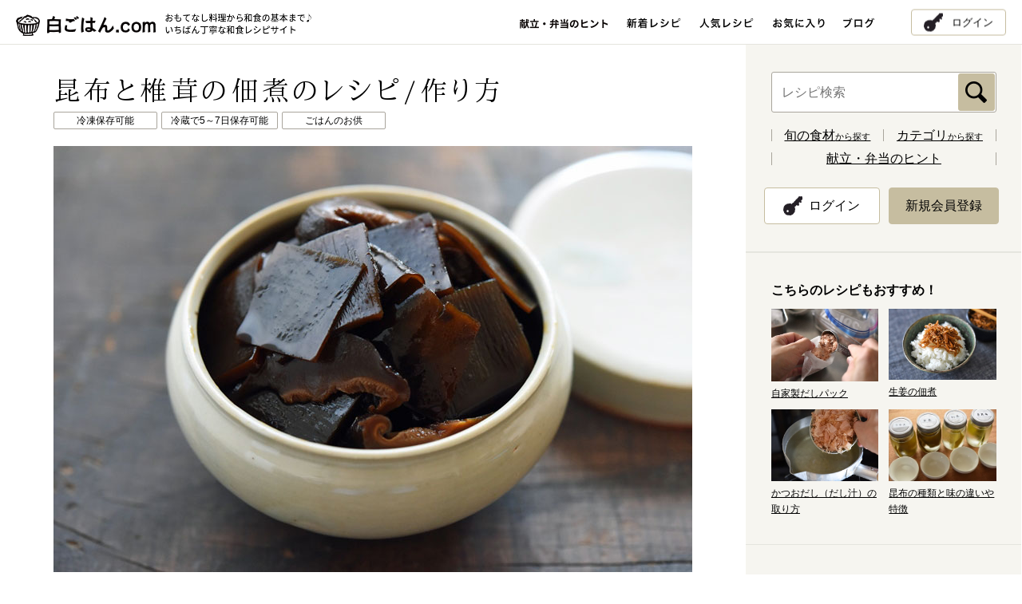

--- FILE ---
content_type: text/html; charset=UTF-8
request_url: https://www.sirogohan.com/recipe/kobusiitake/
body_size: 61554
content:
<!DOCTYPE html>
<!--[if IE 8 ]>    <html lang="ja" class="ie8"> <![endif]-->
<!--[if IE 9 ]>    <html lang="ja" class="ie9"> <![endif]-->
<!--[if (gte IE 10)|!(IE)]><!-->
<html lang="ja">
<!--<![endif]-->

<head>
  <meta charset="UTF-8">
  <!-- Global site tag (gtag.js) - Google Analytics -->
  <script async src="https://www.googletagmanager.com/gtag/js?id=G-0KL2H4BNEX"></script>
  <script>
    window.dataLayer = window.dataLayer || [];

    function gtag() {
      dataLayer.push(arguments);
    }
    gtag('js', new Date());

    gtag('config', 'G-0KL2H4BNEX');
  </script>
  <meta name="viewport" content="width=1024">
  <meta name="description" content="白ごはん.comの『昆布と椎茸の佃煮の作り方』を紹介するレシピページです。だしがら昆布を冷凍保存しておくと、時間のあるとき、作りたいときにまとめて作れます。干し椎茸を合わせて、少し柔らかめに仕上げるレシピの佃煮です。作った佃煮はもちろん冷凍保存可能。ぜひだしがら昆布を佃煮に活用してみてください！">
  <meta name="keywords" content="昆布の佃煮,昆布,だしがら,作り方,レシピ,佃煮,椎茸">

  <!--Facebook -->
      <meta property="og:type" content="article">
  <meta property="og:title" content="昆布と椎茸の佃煮のレシピ/作り方：白ごはん.com">
  <meta property="og:url"
    content="http://www.sirogohan.com/recipe/kobusiitake/">
  <meta property="og:image" content="https://www.sirogohan.com/_files/recipe/images/kobusiitake/kobusiitakeyoko.JPG">
  <meta property="og:description" content="白ごはん.comの『昆布と椎茸の佃煮の作り方』を紹介するレシピページです。だしがら昆布を冷凍保存しておくと、時間のあるとき、作りたいときにまとめて作れます。干し椎茸を合わせて、少し柔らかめに仕上げるレシピの佃煮です。作った佃煮はもちろん冷凍保存可能。ぜひだしがら昆布を佃煮に活用してみてください！">
  <meta property="og:site_name" content="白ごはん.com：おもてなしから基本まで いちばん丁寧な和食レシピサイト">
  <!--end -->

  <title>昆布と椎茸の佃煮のレシピ/作り方：白ごはん.com</title>
      <link rel="alternate" media="only screen and (max-width: 640px)" href="https://www.sirogohan.com/sp/recipe/kobusiitake/">
    <link href="/common/js/lib/jquery.bxslider/jquery.bxslider.css" rel="stylesheet" media="all">
  <link href="/common/css/lib/remodal/remodal.css" rel="stylesheet" media="all">
  <link href="/common/css/lib/remodal/remodal-default-theme.css" rel="stylesheet" media="all">


  <link rel="stylesheet"
    href="/common/css/common.css?date=20250605100721"
    media="all">
  <link href="/common/css/recipe.css" rel="stylesheet" media="all"><link href="/common/css/pickup.css" rel="stylesheet" media="all">
<link rel="amphtml" href="https://www.sirogohan.com/sp/recipe/kobusiitake/amp/">
  <link rel="apple-touch-icon" href="/sp/common/img/apple-touch-icon.png">
  <link href="//fonts.googleapis.com/earlyaccess/notosansjapanese.css" rel="stylesheet" type="text/css">
  <link rel="shortcut icon" href="/common/img/favicon.ico" />
    <link rel="canonical"
    href="https://www.sirogohan.com/recipe/kobusiitake/">
  <script src="/common/js/jquery-1.11.3.min.js"></script>
  <script src="/common/js/app.min.js"></script>
  <!--[if lt IE 9]><script src="/common/js/lib/html5shiv-printshiv.js"></script><script src="/common/js/lib/selectivizr-min.js"></script><![endif]-->
  <script src="/common/js/jquery.cookie.min.js"></script>
  <script src="/common/js/smt_redirect.js"></script>
  <!--Googleアクセス解析-->
  <script type="text/javascript">
    var _gaq = _gaq || [];
    _gaq.push(['_setAccount', 'UA-24591565-1']);
    _gaq.push(['_trackPageview']);

    (function() {
      var ga = document.createElement('script');
      ga.type = 'text/javascript';
      ga.async = true;
      ga.src = ('https:' == document.location.protocol ? 'https://ssl' : 'http://www') +
        '.google-analytics.com/ga.js';
      var s = document.getElementsByTagName('script')[0];
      s.parentNode.insertBefore(ga, s);
    })();
  </script>

  <script async src="https://securepubads.g.doubleclick.net/tag/js/gpt.js"></script>
  <script src="https://works.gsspcln.jp/w/ad_format/deliveryRestrict.js"></script>
  <script>
    window.googletag = window.googletag || {
      cmd: []
    };
    googletag.cmd.push(function() {
      if (!window.isPC()) return
      const targetSlot = googletag.defineSlot('/9116787,22729532547/1542128', [728, 90], '1542128').addService(
        googletag.pubads());
      googletag.pubads().enableSingleRequest();
      googletag.enableServices();
      googletag.pubads().addEventListener("impressionViewable", (event) => {
        if (event.slot !== targetSlot) return;
        const gnOvOuter = document.getElementById("geniee_overlay_outer");
        const gnOvCloseBtn = document.getElementById("geniee_overlay_close");
        if (!gnOvOuter || !gnOvCloseBtn) return;
        const gnOvIframe = gnOvOuter.getElementsByTagName("iframe")[0];
        if (!gnOvIframe) return;
        const BANNER_HEIGHT = gnOvIframe.clientHeight;

        if (BANNER_HEIGHT === 0) return;
        gnOvOuter.style.visibility = "visible";
        document.body.style.marginBottom = `${BANNER_HEIGHT}px`;
        gnOvCloseBtn.addEventListener("click", function() {
          gnOvOuter.style.display = "none";
          document.body.style.marginBottom = "";
        });
      });
    });
  </script>

</head>

<body>

  <div id="geniee_overlay_outer" style="position:fixed; bottom: 0;left:0; right:0; margin:auto; z-index:1000000000; visibility:hidden; background: rgba(0,0,0,.3);">
    <img src="https://works.gsspcln.jp/w/ad_format/close_icons/close_icon_bold.png" width="30" height="30" id="geniee_overlay_close" style="position: absolute; top: 0; left: 0;">
      <div id="1542128" style="margin: auto; width: 728px;">
        <script>
          googletag.cmd.push(function() {
            googletag.display("1542128");
          });
        </script>
    </div>
  </div>

  <div id="fb-root"></div>
  <script>
    (function(d, s, id) {
      var js, fjs = d.getElementsByTagName(s)[0];
      if (d.getElementById(id)) return;
      js = d.createElement(s);
      js.id = id;
      js.async = true;
      js.src = "//connect.facebook.net/ja_JP/sdk.js#xfbml=1&version=v2.4";
      fjs.parentNode.insertBefore(js, fjs);
    }(document, 'script', 'facebook-jssdk'));
  </script>

  <!--///// header start -->
  <header>
    <div class="inner-cont">
      <p id="head-logo"><a href="/"><img src="/common/img/logo.gif" alt="白ごはん.com" width="175"
              height="32"></a></p>      <p id="head-tagline"><img src="/common/img/tagline.gif" alt="おもてなし料理から和食の基本まで♪いちばん丁寧な和食レシピサイト" width="351"
          height="12"></p>

      <nav id="gnav-wrap">
        <ul id="gnav">
          <li class="-pickup"><a href="/pickup/"><img src="/common/img/nav_pickup.gif" alt="献立・弁当のヒント" width="112"
                height="25" class="fadeover"></a></li>
          <li><a href="/recipe/" onclick="_gaq.push(['_trackEvent', 'pc', 'click', '新着レシピ：PC']);"><img
                src="/common/img/nav_new.gif" alt="新着レシピ" width="68" height="25" class="fadeover"></a>
          </li>
          <li><a href="/popular/"><img src="/common/img/nav_popular.gif" alt="人気レシピ " width="68" height="25"
                class="fadeover"></a></li>
          <li class="-favorite"><a href="/favorite/"><img src="/common/img/nav_favorite.gif" alt="お気に入り " width="65"
                height="25" class="fadeover"></a></li>
          <li class="-modal"><a href="#" data-remodal-target="modal"><img src="/common/img/nav_favorite.gif"
                alt="お気に入り " width="65" height="25" class="fadeover"></a></li>
          <li><a href="https://note.com/sirogohancom/" target="_blank"><img src="/common/img/nav_blog.gif" alt="ブログ"
                width="39" height="25" class="fadeover"></a></li>
        </ul>
      </nav>
      <div class="loader"></div>
      <div class="mypage-btn -mypage"><a href="/favorite/">マイページ</a></div>
      <div class="mypage-btn -login"><a href="/member/login/">ログイン</a></div>
    </div>
  </header>
  <!--///// header end -->

<div id="contents" class="inner-cont">
  <article id="main-wrap">
    <div id="main">

      <section>

        <!--////////// レシピヘッダー start -->
        <div id="recipe-header" class="inner-main" itemscope itemtype="http://schema.org/Recipe">

          <h1 id="recipe-name" itemprop="name">昆布と椎茸の佃煮のレシピ/作り方</h1>

                      <ul class="recipe-category">
                                <li><a href="/recipe/index/genre:H/category:H7"><span>冷凍保存可能</span></a></li>
                                <li><a href="/recipe/index/genre:H/category:H6"><span>冷蔵で5～7日保存可能</span></a></li>
                                <li><a href="/recipe/index/genre:E/category:E2"><span>ごはんのお供</span></a></li>
                          </ul>
          
          <p id="recipe-main"><img itemprop="image" src="https://www.sirogohan.com/_files/recipe/images/kobusiitake/kobusiitakeyoko.JPG" width="750" height="499" alt="昆布と椎茸の佃煮の写真"></p>

                      <div id="cooking-note">
              <div class="cooking-note-inner">
                                  <p id="cooking-time">調理時間：60分<span class="cooking-time-detail"></span></p>
                                              </div>
                          </div>
          
          <div class="description-wrap fbox">

            <div class="recipe-description" itemprop="description">
              <p>だしがら昆布に干し椎茸も加えて、醤油などの調味料に酢も足して、しっとり柔らかめな佃煮レシピを作ってみました。<strong>※この佃煮は酢が入るため、酸味のある仕上がりとなるのでご注意ください※</strong>
<strong><br>【保存の目安：冷蔵で2週間ほど、冷凍で2か月】</strong></p>            </div>

            <div class="recipe-sns">

              <!--////////// 会員機能 start -->
                              <div class="recipe-favorite">
                  <a href="#" data-remodal-target="modal-recipe">
                    <p class="recipe-favorite-txt">お気に入り登録</p>
                    <p class="recipe-favorite-num">469<span>件</span></p>
                  </a>
                </div>

                <div class="recipe-memo">
                  <a href="#" data-remodal-target="modal-recipe">
                    <p class="recipe-memo-txt">メモを追加</p>
                  </a>
                </div>
                            <!--////////// 会員機能 end -->


                              <dl class="recipe-keyword">
                  <dt class="icon-keyword">このレシピのキーワード</dt>
                                      <dd><a href="/recipe/index/keyword:だしがら">だしがら</a></dd>
                                      <dd><a href="/recipe/index/keyword:保存食">保存食</a></dd>
                                      <dd><a href="/recipe/index/keyword:昆布">昆布</a></dd>
                                      <dd><a href="/recipe/index/keyword:海藻">海藻</a></dd>
                                      <dd><a href="/recipe/index/keyword:干し椎茸">干し椎茸</a></dd>
                                      <dd><a href="/recipe/index/keyword:ヴィーガン">ヴィーガン</a></dd>
                                      <dd><a href="/recipe/index/keyword:お酢がとれる料理">お酢がとれる料理</a></dd>
                                  </dl>
                            <ul class="recipe-snslist">
                <!--                <li class="sns-share"><div class="fb-share-button" data-layout="button_count" data-href="https://www.sirogohan.com/recipe/kobusiitake/"></div></li>-->

                <li class="sns-share">
                  <div class="fb-share-button" data-layout="button_count" data-href="http://www.sirogohan.com/recipe/kobusiitake/"></div>
                </li>

                <li class="sns-tweet"><a href="https://twitter.com/share" class="twitter-share-button" data-lang="ja" data-count="none">ツイート</a>
                  <script>
                    ! function(d, s, id) {
                      var js, fjs = d.getElementsByTagName(s)[0],
                        p = /^http:/.test(d.location) ? 'http' : 'https';
                      if (!d.getElementById(id)) {
                        js = d.createElement(s);
                        js.id = id;
                        js.src = p + '://platform.twitter.com/widgets.js';
                        fjs.parentNode.insertBefore(js, fjs);
                      }
                    }(document, 'script', 'twitter-wjs');
                  </script>
                </li>
                <li class="sns-line">
                  <span>
                    <div class="line-it-button" data-lang="ja" data-type="share-a" data-env="REAL" data-url="" data-color="default" data-size="small" data-count="false" data-ver="3" style="display: none;"></div>
                    <script src="https://www.line-website.com/social-plugins/js/thirdparty/loader.min.js" async="async" defer="defer"></script>
                  </span>
                </li>
                <!-- <li class="sns-line"><span>
                    <script type="text/javascript" src="//media.line.me/js/line-button.js?v=20140411"></script>
                    <script type="text/javascript">
                      new media_line_me.LineButton({
                        "pc": true,
                        "lang": "ja",
                        "type": "a"
                      });
                    </script>
                  </span></li> -->
              </ul>
              <p class="recipe-print icon-print"><a href="#" onclick="window.print(); return false;">印刷する</a></p>
            </div>

            <!--//.description-wrap-->
          </div>

          <!--//#recipe-header-->
        </div>
        <!--////////// レシピヘッダー end -->


                  <!--////////// 材料 start -->
          <section class="material fbox inner-main">
                          <h2 class="material-ttl recipe-sttl">昆布と椎茸の佃煮の材料                <span>(作りやすい分量)</span>              </h2>
                                      <div class="material-halfbox">
                <ul class="disc-list">
	<li>昆布のだしがら　…　１５０ｇ</li>
<li>干し椎茸　…　２０ｇ（中サイズ３枚）</li>
</ul>
              </div>
                                      <div class="material-halfbox">
                <ul class="a-list">
	<li>濃口醤油　…　大さじ６</li>
<li>酢　…　大さじ３</li>
<li>みりん　…　大さじ２</li>
<li>酒　…　大さじ２</li>
<li>砂糖　…　大さじ１</li>
</ul>
              </div>
                      </section>
          <!--////////// 材料 end -->
        
        								<!--////////// 広告バナー start -->
				<div class="ad-full">
					<script async src="//pagead2.googlesyndication.com/pagead/js/adsbygoogle.js"></script>
<!-- 白ごはん.comリニューアル　PCビッグバナー -->
<ins class="adsbygoogle"
     style="display:inline-block;width:728px;height:90px"
     data-ad-client="ca-pub-0190203606838568"
     data-ad-region="top"
     data-ad-slot="8199770260"></ins>
<script>
(adsbygoogle = window.adsbygoogle || []).push({});
</script>
<p class="ad-sponsor">スポンサーリンク</p>				</div>
				<!--////////// 広告バナー end -->
				

        <!--////////// 作り方 start -->
        <section class="howto inner-main">
          <h2 class="recipe-sttl">昆布と椎茸の佃煮の作り方</h2>
          <div class="howto-block">
	<h3 class="howto-ttl icon-num01">だしがら昆布の佃煮の下準備</h3>

<p>昆布の佃煮はだしをとった後のだしがら昆布を使うとよいです。佃煮を作るときはある程度まとめて作ったほうがよいので、<span class="text-red"><strong>だしがら昆布が出るたびに冷凍しておき、たまったてからまとめて佃煮にする</strong></span>、というやり方がよいです。</p>

<p>干し椎茸は１５０mlの水を入れて戻しておき、軸を切り落として６〜７㎜幅に切ります。また、昆布を切るのは、冷凍する前でも、解凍してからでもいいですが、大きさは食べやすい２〜３㎝四方に切ります。<strong>※冷凍した場合は半解凍くらいで切ると切りやすいです！</strong></p>

	<ul class="howto-imglist">
		<li><img src="/_files/recipe/images/kobusiitake/kobusiitake1.JPG" width="183" height="123"></li>
		<li><img src="/_files/recipe/images/kobusiitake/kobusiitake2.JPG" width="183" height="123"></li>
		<li><img src="/_files/recipe/images/kobusiitake/kobusiitake3.JPG" width="183" height="123"></li>
	</ul>

<p class="note-text"><span class="text13">※干し椎茸の戻し汁は後から使うので捨てずにとっておいてください！</span></p>

<!--//.howto-block--></div>



<div class="howto-block">
	<h3 class="howto-ttl icon-num02">昆布と椎茸の佃煮の作り方　〜調味料〜</h3>

<p>鍋にＡの調味料を混ぜ合わせます。そこに椎茸の戻し汁を全量合わせるのですが、<strong>ごみが入っていることが多いので、茶こしなどの細かいこし器やざるでこしながら合わせるとよいです</strong>。
そこに切った昆布と椎茸を合わせます。</p>

	<ul class="howto-imglist">
		<li><img src="/_files/recipe/images/kobusiitake/kobusiitake4.JPG" width="183" height="123"></li>
		<li><img src="/_files/recipe/images/kobusiitake/kobusiitake5.JPG" width="183" height="123"></li>
		<li><img src="/_files/recipe/images/kobusiitake/kobusiitake6.JPG" width="183" height="123"></li>
	</ul>

<p class="note-text"><span class="text13">※使う鍋ですが、このレシピは酢も加えて柔らかめに炊き上げるものなので、蓋付きの鋳物ホーロー鍋（ルクルーゼやバーミキュラなど）を使うとふっくらより柔らかく仕上がります！</span></p>

<!--//.howto-block--></div>




<div class="howto-block">
	<h3 class="howto-ttl icon-num03">昆布と椎茸の佃煮の作り方　〜佃煮の炊き方〜</h3>

<p>鍋を中火にかけ、煮汁が沸いてきたらアクが出てくるので、お玉ですくい取ります。それから<strong>蓋をして弱火で２０〜３０分ほどコトコトと煮ます</strong>。この炊いている途中に、１〜２度上下を返すように混ぜてあげます。</p>

	<ul class="howto-imglist">
		<li><img src="/_files/recipe/images/kobusiitake/kobusiitake7.JPG" width="183" height="123"></li>
		<li><img src="/_files/recipe/images/kobusiitake/kobusiitake8.JPG" width="183" height="123"></li>
		<li><img src="/_files/recipe/images/kobusiitake/kobusiitake9.JPG" width="183" height="123"></li>
	</ul>

<p>２０〜３０分で煮汁が少なくなっているので、蓋を取って味見をします。ここで好みの味の濃さに仕上げ、火を止めて完成です。</p>

	<ul class="howto-imglist">
		<li><img src="/_files/recipe/images/kobusiitake/kobusiitake10.JPG" width="183" height="123"></li>
		<li><img src="/_files/recipe/images/kobusiitake/kobusiitakeyokosmall.JPG" width="183" height="123"></li>
	</ul>
<!--//.howto-block--></div>






          
        </section>
        <!--////////// 作り方 end -->



                  <!--////////// 補足 start -->
          <div class="inner-main">
            <div class="point-box">
              <h2 class="point-ttl">【補足】</h2>
              <div class="point-text">
                <ul class="disc-list">
	<li>冷蔵で２週間ほど保存可能です。冷凍も可能で、その場合は２〜３か月くらい以内で食べるとよいと思います。</li>
<li>器情報：<a href="https://www.sirogohan.com/recipe/index/keyword:%E5%AE%89%E6%96%8E%E6%96%B0%E3%83%BB%E5%8E%9A%E5%AD%90%E3%81%95%E3%82%93%E3%81%AE%E5%99%A8" target="_blank">安斎新・厚子さんの器</a></li>
</ul>              </div>
              <!--//.point-box-->
            </div>
          </div>
          <!--////////// 補足 end -->
        


        


        <!--////////// 会員機能 start -->
        <div class="inner-main main-member-menu">
                      <div class="recipe-favorite">
              <a href="#" data-remodal-target="modal-recipe">
                <p class="recipe-favorite-txt">お気に入り登録</p>
                <p class="recipe-favorite-num">469<span>件</span></p>
              </a>
            </div>

            <div class="recipe-memo">
              <a href="#" data-remodal-target="modal-recipe">
                <p class="recipe-memo-txt">メモを追加</p>
              </a>
            </div>
                  </div>
        <!--////////// 会員機能 end -->



        <!--//////////////////// モーダル関連 start -->
        <!--////////// 登録完了メッセージ start -->
        <div id="save-favorite" class="alert-save">
          <p class="alert-save-txt">お気に入りを登録しました！</p>
        </div>
        <!--////////// 登録完了メッセージ end -->

        <!--///// お気に入り解除のモーダル start -->
        <div class="modal-member remodal" data-remodal-id="modal-remove">
          <button data-remodal-action="close" class="remodal-close"></button>
          <h3 class="modal-member-ttl">「お気に入り」を解除しますか？</h3>
          <p class="modal-member-txt">お気に入りを解除すると、「メモ」に追加した内容は消えてしまいます。<br>
            問題なければ、下記「解除する」ボタンをクリックしてください。</p>
          <ul class="modal-member-btn">
            <li><a href="#" class="favorite-cancel" data-remodal-action="close" recipe_id="36">解除する</a></li>
          </ul>
        </div>
        <!--///// お気に入り解除のモーダル end -->

        <!--////////// メモ機能 start -->
        <div id="add-memo-wrap">
          <div class="inner-main">
            <div id="add-memo" class="recipe-memo-edit">
              <form action="/ajax/edit_memo/36" method="post" id="add-memo-form">
                <textarea name="memo" class="memo-edit-textarea" placeholder="クリックしてメモを入力"></textarea>
                <p class="memo-edit-text">メモを保存すると自動的にお気に入りに登録されます。</p>
                <button class="memo-edit-save memo-close" type="button" name="button">メモを保存</button>
              </form>
              <span class="memo-edit-close memo-close"><img src="/common/img/icon_close.png" height="18" width="18" alt="閉じる"></span>
            </div>
          </div>
        </div>
        <!--////////// メモ機能 end -->

        <!--////////// メモ保存メッセージ start -->
        <div id="save-memo" class="alert-save">
          <p class="alert-save-txt">メモを保存しました！</p>
        </div>
        <!--////////// メモ保存メッセージ end -->

        <!--///// 新規会員登録のモーダル start -->
        <div class="modal-member remodal" data-remodal-id="modal-recipe">
          <button data-remodal-action="close" class="remodal-close"></button>
          <h3 class="modal-member-ttl">「お気に入り」と「メモ」の保存について</h3>
          <p class="modal-member-txt">白ごはん.comに会員登録いただくと、お気に入りレシピを保存できます。<br>
            保存したレシピには「メモ」を追加できますので、<br class="pc-item-m">自己流のアレンジ内容も残すことが可能です。<br>
            また、保存した内容はログインすることでPCやスマートフォンなどでも<br class="pc-item-m">ご確認いただけます。</p>
          <ul class="modal-member-btn">
            <li><a href="/member/">会員登録<span>（無料）</span></a></li>
            <li><a href="/member/login/?r_url=/recipe/kobusiitake/">ログイン</a></li>
          </ul>
        </div>
        <!--///// 新規会員登録のモーダル end -->

        
        <!--//////////////////// モーダル関連 start -->




        <div id="topicpath" class="inner-main">

          <ol itemscope itemtype="https://schema.org/BreadcrumbList">
            <li itemprop="itemListElement" itemscope itemtype="https://schema.org/ListItem">
              <a itemprop="item" href="/"><span itemprop="name">ホーム</span></a>
              <meta itemprop="position" content="1" />
            </li>

            <li itemprop="itemListElement" itemscope itemtype="https://schema.org/ListItem">
              <a itemscope itemtype="https://schema.org/WebPage" itemprop="item" itemid="/recipe/" href="/recipe/">
                <span itemprop="name">レシピ検索</span></a>
              <meta itemprop="position" content="2" />
            </li>

            <li itemprop="itemListElement" itemscope itemtype="https://schema.org/ListItem">
              <span itemprop="name">昆布と椎茸の佃煮のレシピ/作り方</span>
              <meta itemprop="position" content="3" />
            </li>
          </ol>
          <!--//#topicpath-->
        </div>




        								<!--////////// 広告バナー start -->
				<div class="ad-halfwrap">
										<div class="ad-half">
						<script async src="//pagead2.googlesyndication.com/pagead/js/adsbygoogle.js"></script>
<!-- 白ごはん.comリニューアル　PCレクタングル大右 -->
<ins class="adsbygoogle"
     style="display:inline-block;width:336px;height:280px"
     data-ad-client="ca-pub-0190203606838568"
     data-ad-region="bottom"
     data-ad-slot="2153236661"></ins>
<script>
(adsbygoogle = window.adsbygoogle || []).push({});
</script>
<p class="ad-sponsor">スポンサーリンク</p>					</div>
															<div class="ad-half">
						<script async src="//pagead2.googlesyndication.com/pagead/js/adsbygoogle.js"></script>
<!-- 白ごはん.comリニューアル　PCレクタングル大左 -->
<ins class="adsbygoogle"
     style="display:inline-block;width:336px;height:280px"
     data-ad-client="ca-pub-0190203606838568"
     data-ad-region="bottom"
     data-ad-slot="9676503467"></ins>
<script>
(adsbygoogle = window.adsbygoogle || []).push({});
</script>
<p class="ad-sponsor">スポンサーリンク</p>					</div>
									</div>
				<!--////////// 広告バナー end -->
				

                  <div class="inner-main">
            <dl class="recipe-keyword">
              <dt class="icon-keyword">このレシピのキーワード</dt>
                              <dd><a href="/recipe/index/keyword:だしがら">だしがら</a></dd>
                              <dd><a href="/recipe/index/keyword:保存食">保存食</a></dd>
                              <dd><a href="/recipe/index/keyword:昆布">昆布</a></dd>
                              <dd><a href="/recipe/index/keyword:海藻">海藻</a></dd>
                              <dd><a href="/recipe/index/keyword:干し椎茸">干し椎茸</a></dd>
                              <dd><a href="/recipe/index/keyword:ヴィーガン">ヴィーガン</a></dd>
                              <dd><a href="/recipe/index/keyword:お酢がとれる料理">お酢がとれる料理</a></dd>
                          </dl>
          </div>
        

        				<div class="main-srch inner-main fbox">
					<form action="/recipe/index" method="post" id="search-detail">

						<div class="srch-option-wrap">
							<span class="main-keyword-wrap">
								<input name="data[Recipe][keyword]" type="text" class="main-srch-keyword cmn-text custom-field" placeholder="キーワードを入れてください" id="keyword" />
								<input name="submit" type="submit" value="検索" class="main-srch-submit cmn-submit custom-field">
							</span>

							<h2 class="srch-option-ttl">検索条件<span>キーワード無しでジャンルや調理時間のみでも検索できます</span></h2>
							<dl class="srch-option">
								<dt class="icon-genre">ジャンル</dt>
								<dd><select name="data[Recipe][genre]" class="cmn-select option-select custom-field" id="genre">
									<option value="">選択しない</option>
																		<option value="A">ごはん</option>
																		<option value="B">汁もの</option>
																		<option value="C">おかず</option>
																		<option value="H">時短や作り置き</option>
																		<option value="D">めんと鍋もの</option>
																		<option value="E">ごはんのお供や保存食</option>
																		<option value="F">下ごしらえや基本</option>
																		<option value="G">おやつ</option>
																	</select></dd>
								<dt class="icon-kind">種別</dt>
								<dd><select name="data[Recipe][category]" class="cmn-select option-select custom-field" id="category">
									<option value="">ジャンルを選択してください</option>
																		<option value="A1">炊き込みご飯</option>
																		<option value="A3">どんぶりや混ぜご飯</option>
																		<option value="A8">おにぎり</option>
																		<option value="A4">寿司</option>
																		<option value="A5">その他ごはんもの</option>
																		<option value="A6">パンや粉ものの軽食</option>
																		<option value="B1">みそ汁</option>
																		<option value="B5">スープ</option>
																		<option value="B4">おすまし</option>
																		<option value="B6">だしの基本</option>
																		<option value="C7">基本のおかず</option>
																		<option value="C1">野菜のおかず</option>
																		<option value="C2">魚介のおかず</option>
																		<option value="C3">肉のおかず</option>
																		<option value="C4">卵のおかず</option>
																		<option value="C5">豆腐・大豆製品のおかず</option>
																		<option value="C6">乾物などその他のおかず</option>
																		<option value="H1">10分以内のかんたん副菜</option>
																		<option value="H9">20分以内の主役のおかず</option>
																		<option value="H8">まな板＆包丁いらず</option>
																		<option value="H3">火を使わないレンジ活用</option>
																		<option value="H7">冷凍保存可能</option>
																		<option value="H6">冷蔵で5～7日保存可能</option>
																		<option value="H5">冷蔵で3～4日保存可能</option>
																		<option value="D2">めん料理（温）</option>
																		<option value="D3">めん料理（冷）</option>
																		<option value="D4">パスタ料理</option>
																		<option value="D1">鍋もの</option>
																		<option value="E2">ごはんのお供</option>
																		<option value="E3">ぬか漬けや浅漬け</option>
																		<option value="E6">たれやドレッシング</option>
																		<option value="E8">その他保存食</option>
																		<option value="F1">野菜の下ごしらえ</option>
																		<option value="F2">魚介や肉の下ごしらえ</option>
																		<option value="F5">米とだしの基本</option>
																		<option value="F4">調理の基本や小技・コツ</option>
																		<option value="F3">薬味の下ごしらえ</option>
																		<option value="G1">甘いおやつ</option>
																		<option value="G3">塩味や素材そのものおやつ</option>
																		<option value="G5">シロップや甘露煮</option>
																	</select></dd>
								<dt class="icon-time">調理時間</dt>
								<dd><select name="data[Recipe][cook_time]" class="cmn-select option-select custom-field" id="cook_time">
									<option value="">選択しない</option>
																		<option value="5">5分</option>
																		<option value="10">10分</option>
																		<option value="15">15分</option>
																		<option value="20">20分</option>
																		<option value="30">30分</option>
																		<option value="40">40分</option>
																		<option value="50">50分</option>
																		<option value="60">60分</option>
																		<option value="61">60分超過</option>
																	</select></dd>
							</dl>

						</div>

												<div class="srch-keyword-wrap">
							<h3 class="srch-keyword-ttl icon-keyword">人気のキーワード</h3>
							<ul class="srch-keyword-list">
																<li><a href="/recipe/index/keyword:大根"><span class="size-large">大根</span></a></li>
																<li><a href="/recipe/index/keyword:白菜"><span class="size-medium">白菜</span></a></li>
																<li><a href="/recipe/index/keyword:居酒屋メニュー"><span class="size-medium">居酒屋メニュー</span></a></li>
																<li><a href="/recipe/index/keyword:鶏肉"><span class="size-large">鶏肉</span></a></li>
																<li><a href="/recipe/index/keyword:こだわりの料理"><span class="size-medium">こだわりの料理</span></a></li>
																<li><a href="/recipe/index/keyword:副菜×5分以内"><span class="size-medium">副菜×5分以内</span></a></li>
																<li><a href="/recipe/index/keyword:気楽に作れる"><span class="size-large">気楽に作れる</span></a></li>
																<li><a href="/recipe/index/keyword:お餅"><span class="size-medium">お餅</span></a></li>
																<li><a href="/recipe/index/keyword:豚肉"><span class="size-large">豚肉</span></a></li>
																<li><a href="/recipe/index/keyword:里芋"><span class="size-medium">里芋</span></a></li>
																<li><a href="/recipe/index/keyword:キャベツ"><span class="size-large">キャベツ</span></a></li>
																<li><a href="/recipe/index/keyword:喫茶店メニュー"><span class="size-medium">喫茶店メニュー</span></a></li>
																<li><a href="/recipe/index/keyword:常備菜"><span class="size-medium">常備菜</span></a></li>
																<li><a href="/recipe/index/keyword:もやし"><span class="size-large">もやし</span></a></li>
																<li><a href="/recipe/index/keyword:ひき肉"><span class="size-large">ひき肉</span></a></li>
															</ul>
						</div>
						
					</form>

				</div>

<script>
$(function() {
	var clone = $('#search-detail select[name="data[Recipe][category]"] option').clone();
	var genre = '#search-detail select[name="data[Recipe][genre]"]';
	var category = '#search-detail select[name="data[Recipe][category]"]';

	$(genre).change(function() {
		var val = $(genre+' option:selected').val();
		$(category+' option').remove();
		$(clone).each(function(){
			var v = $(this).attr('value');
			if(!v || v.substring(0,1) == val){
				$(this).appendTo(category);
			}
		});
		if($(category+' option').length == 1){
			$(category+' option:first').text('ジャンルを選択してください');
			$(category).attr("disabled","disabled");
		}else{
			$(category+' option:first').text('選択しない');
			$(category).removeAttr("disabled");
			$(category+' option:selected').attr('selected',false);
		}
	})
	$(genre).change();
})
</script>

      </section>


      <!--//#main-->
    </div>

  </article>


  <div id="side-wrap">
    <div id="side">

      <!--////////// レシピ検索 start -->
<div class="side-full">
  <div class="inner-side inner-side-srch">
    <form action="/recipe/index" method="post" class="srch-form">
      <input name="data[Recipe][keyword]" type="text" placeholder="レシピ検索" class="side-srch-input">
      <input name="submit" type="image" src="/common/img/side_srch_btn.gif" alt="検索" class="side-srch-submit">
    </form>
    <ul class="side-srch-list">
      <li><a href="/#main-wrap"><strong>旬の食材</strong>から探す</a></li>
      <li><a href="/#recipe-category"><strong>カテゴリ</strong>から探す</a></li>
    </ul>
    <p class="side-pickupLink"><a href="/pickup/">献立・弁当のヒント</a></p>
  </div>

    <div class="side-editbox">
    <div class="inner-sidewrap">
      <div class="member-btn-wrap">
        <div class="login-btn"><a href="/member/login/"><span>ログイン</span></a></div>
        <div class="member-btn"><a href="/member/" class="rollover">
            <p class="member_btn">新規会員登録</p>
          </a>
        </div>
      </div>
    </div>
  </div>
  
</div>
<!--////////// レシピ検索 end -->


<!--////////// 関連レシピ start -->
<div class="side-full">
  <div class="inner-side">
    <h2>こちらのレシピもおすすめ！</h2>
    <ul class="side-recipe-list">
            <li><a href="/recipe/dasipack/">
          <span class="side-recipe-thumb"><img src="/_files/recipe/images/dasipack/dasipack3259small.JPG"
              alt="自家製だしパック" width="143" height="95" class="fadeover"></span>
          <span class="side-recipe-name">自家製だしパック</span></a>
      </li>
            <li><a href="/recipe/shouga/">
          <span class="side-recipe-thumb"><img src="/_files/recipe/images/shouga/shouga3558small.JPG"
              alt="生姜の佃煮" width="143" height="95" class="fadeover"></span>
          <span class="side-recipe-name">生姜の佃煮</span></a>
      </li>
            <li><a href="/recipe/dasi/">
          <span class="side-recipe-thumb"><img src="/_files/recipe/images/dasi/dasib1655small.JPG"
              alt="かつおだし（だし汁）の取り方" width="143" height="95" class="fadeover"></span>
          <span class="side-recipe-name">かつおだし（だし汁）の取り方</span></a>
      </li>
            <li><a href="/recipe/kobu/">
          <span class="side-recipe-thumb"><img src="/_files/recipe/images/kobu/kobuyokosmall.JPG"
              alt="昆布の種類と味の違いや特徴" width="143" height="95" class="fadeover"></span>
          <span class="side-recipe-name">昆布の種類と味の違いや特徴</span></a>
      </li>
          </ul>
  </div>
</div>
<!--////////// 関連レシピ end -->


<!--////////// 広告バナー start -->
<div class="side-full">
  <div class="inner-sidewrap">
    <script async src="//pagead2.googlesyndication.com/pagead/js/adsbygoogle.js"></script>
<!-- 白ごはん.comリニューアル　PCレシポンシブ -->
<ins class="adsbygoogle"
     style="display:block"
     data-ad-client="ca-pub-0190203606838568"
     data-ad-slot="9816104263"
     data-ad-region="top"
     data-ad-format="rectangle"></ins>
<script>
(adsbygoogle = window.adsbygoogle || []).push({});
</script>
<p class="ad-sponsor">スポンサーリンク</p>    <p class="mt30">
      <script type="text/javascript">
      var imglist = new Array(
        '<a href="https://shop.sirogohan.com/product/haiyuuoval" target="_blank"><img src="/img/bn_pc_haiyu.png" alt="白ごはん.comの灰釉オーバル皿"></a>',
        '<a href="https://shop.sirogohan.com/product/heradai" target="_blank"><img src="/img/bn_pc_hera.png" alt="白ごはん.comの調理べら(大)"></a>',
        '<a href="https://shop.sirogohan.com/product/kare-hurikake" target="_blank"><img src="/img/bn_pc_curry.png" alt="白ごはん.comのカレーふりかけ"></a>',
        '<p class="bn_2img"><span><a href="https://shop.sirogohan.com/product/bistorokobu" target="_blank"><img src="/img/bn_pc_konbu.png" alt="白ごはん.comの打ち豆/ビストロ昆布"></a></span><span><a href="https://shop.sirogohan.com/product/utimame" target="_blank"><img src="/img/bn_pc_uchimame.png" alt="白ごはん.comの打ち豆/ビストロ昆布"></a></span><p>',
        '<a href="https://shop.sirogohan.com/product/dashibrend" target="_blank"><img src="/img/bn_pc_dashi.png" alt="白ごはん.comのだしブレンド"></a>',
      );
      var selectnum = Math.floor(Math.random() * imglist.length);
      var output = imglist[selectnum];
      document.write(output);
      </script>
    </p>
  </div>
</div>
<!--////////// 広告バナー end -->


<!--////////// 合わせて見たいレシピ start -->
<div class="side-editbox">
  <div class="inner-sidewrap">
    <h2 class="editbox-ttl"><span>ごはんがすすむおかずたち</span></h2>
    <div class="inner-editbox">
            <p class="large-recipe"><a href="/recipe/kobutukudani/"><span
            class="side-recipe-thumb"><img src="/_files/recipe/images/kobutukudani/kobutukudaniyokosmall.JPG"
              alt="昆布の佃煮" width="143" height="95"
              class="fadeover"></span>
          <span class="side-recipe-name">昆布の佃煮</span></a></p>
      
      <ul class="side-recipe-list">
                <li><a href="/recipe/sabamisoni/">
            <span class="side-recipe-thumb"><img src="/_files/recipe/images/sabani/sabani1042small.JPG"
                alt="さばの味噌煮" width="143" height="95" class="fadeover"></span>
            <span class="side-recipe-name">さばの味噌煮</span></a>
        </li>
                <li><a href="/recipe/nikujaga/">
            <span class="side-recipe-thumb"><img src="/_files/recipe/images/nikujaga/nikujaga1428small.JPG"
                alt="基本の肉じゃが" width="143" height="95" class="fadeover"></span>
            <span class="side-recipe-name">基本の肉じゃが</span></a>
        </li>
                <li><a href="/recipe/yasaiitame/">
            <span class="side-recipe-thumb"><img src="/_files/recipe/images/yasaiitame/yasaiitameyokosmall2.JPG"
                alt="肉野菜炒め" width="143" height="95" class="fadeover"></span>
            <span class="side-recipe-name">肉野菜炒め</span></a>
        </li>
                <li><a href="/recipe/ajitataki/">
            <span class="side-recipe-thumb"><img src="/_files/recipe/images/ajitataki/ajitatakiyokosmall2.JPG"
                alt="アジのたたき" width="143" height="95" class="fadeover"></span>
            <span class="side-recipe-name">アジのたたき</span></a>
        </li>
              </ul>

    </div>
  </div>
</div>
<!--////////// 合わせて見たいレシピ end -->


<!--////////// 旬のレシピランキング start -->
<div class="side-editbox">
  <div class="inner-sidewrap">
    <h2 class="editbox-ttl"><span>冬の煮物レシピランキング</span></h2>
    <div class="inner-editbox">
            <p class="large-recipe"><a href="/recipe/butabaradaikon/"><span class="side-recipe-thumb"><img
              src="/_files/recipe/images/butabaradaikon/abutabaradaikon7611small.JPG" alt="豚バラ大根" width="143" height="95"
              class="fadeover"></span></a></p>
      <ol class="side-ranking">
        <li class="icon-num01"><a href="/recipe/butabaradaikon/">豚バラ大根</a>
        </li>
                <li class="icon-num02"><a
            href="/recipe/nikudouhu/">肉豆腐</a></li>
                <li class="icon-num03"><a
            href="/recipe/tikuzenni/">基本の筑前煮</a></li>
                <li class="icon-num04"><a
            href="/recipe/kakuni/">豚の角煮</a></li>
                <li class="icon-num05"><a
            href="/recipe/sabamisoni/">さばの味噌煮</a></li>
              </ol>
    </div>
  </div>
</div>
<!--////////// 旬のレシピランキング end -->



<!--////////// 特集レシピ start -->
<div class="side-full">
  <div class="inner-sidewrap">
    <p class="side-featured"><a href="/feature/"><img src="/common/img/bnr_side_featured.jpg" alt="特集レシピ" width="300"
          height="94" class="full-img fadeover"></a></p>
  </div>
</div>
<!--////////// 特集レシピ end -->



<!--////////// おしらせ start -->
<div class="side-editbox">
  <div class="inner-sidewrap">
    <div class="inner-editbox">
      <h2 class="side-info-ttl"><img src="/common/img/side_info_ttl.gif" alt="最新情報" width="300" height="52"></h2>
      <ul class="side-info-list fbox">
                <li><span class="info-date">2026.01.27</span>
                    <a href="https://www.sirogohan.com/recipe/wakameshun/" target="_blank">これから旬をむかえる「生わかめ」のゆで方や食べ方をアップしました！魚コーナーで見かけたらぜひお試しください。</a>
                  </li>
                <li><span class="info-date">2026.01.22</span>
                    <a href="https://www.sirogohan.com/recipe/mizorenabe/" target="_blank">鶏だんごのみぞれ鍋をアップしました。大根おろしたっぷりで、さっぱりとしつつも、箸がすすむ美味しさです！</a>
                  </li>
                <li><span class="info-date">2026.01.21</span>
                    【会員登録してくださっている皆様】1/20に会員登録ログイン後に一部機能が使えない事象が発生しておりましたが、1/21の9時ごろにトラブル解消いたしました。現在は各機能それぞれ問題なくお使いいただけます。よろしくお願いいたします。                  </li>
                <li><span class="info-date">2026.01.16</span>
                    <a href="https://www.sirogohan.com/recipe/ninsiri/" target="_blank">にんじんしりしりレシピをアップ！手軽ながら栄養価も高く、普段のおかずに弁当におすすめな一品です。</a>
                  </li>
                <li><span class="info-date">2026.01.12</span>
                    <a href="https://www.sirogohan.com/recipe/torisuki/" target="_blank">鶏肉で作る「鶏すき焼き」のレシピをアップ！鰹をきかせただし汁で割り下を作ると美味しいので、ぜひお試しを！</a>
                  </li>
                <li class="news_link"><a href="/news/">最新情報一覧</a></li>
      </ul>
    </div>
  </div>
</div>
<!--////////// おしらせ end -->




<!--////////// バナー start -->
<div class="inner-sidewrap fadeover">
  <ul class="side-bnr">
	<li><a href="https://www.youtube.com/channel/UCmfV_755JPAaXR6DNgkPwuA" target="_blank"><img alt="白ごはん.com Channel" height="150" src="/_files/recipe/images/_book/side_bnr_youtube.jpg" width="220" /></a></li>
	<li><a href="https://lin.ee/eLsl5dD" target="_blank"><img alt="LINEトーク内で白ごはん.comレシピ検索できます！" height="160" src="/_files/recipe/images/_book/side_bnr_linetalk.jpg" width="220" /></a></li>
</ul>
<!--////////// 公式SNS start -->

	<section class="side-official">
		<h2 class="side-official-ttl"><img src="/img/top_side_sns.gif" alt="公式SNS" width="61" height="14"></h2>
		<ul class="side-official-sns">

				<li><a href="https://instagram.com/tomita_tadasuke/" target="_blank"><img src="/img/top_side_instagram.gif" alt="白ごはん.com 公式インスタグラム" width="30" height="30"></a></li>
				<li><a href="https://lin.ee/eLsl5dD" target="_blank"><img src="/img/top_side_line.gif" alt="白ごはん.com公式LINEアカウント" width="30" height="30"></a></li>
				<li><a href="https://twitter.com/sirogohan_com" target="_blank"><img src="/img/top_side_twitter.gif" alt="白ごはん.com 公式ツイッター" width="30" height="30"></a></li>
</ul>
	</section>

<!--////////// 公式SNS end --></div>
<!--////////// バナー end -->


      <!--//#side-->
    </div>
    <!--//#side-wrap-->
  </div>


  <!--//#contents-->
</div>


	<!--////////// 定番レシピランキング start -->
	<section class="recipe-ranking">
		<h2 class="ranking-ttl">おうち居酒屋レシピランキング</h2>

		<div class="ranking-wrap">
			<div class="ranking-bxslider ranking-boxwrap fbox">
								<div class="ranking-box">
					<a href="/recipe/yamaimoyaki/">
						<h3 class="ranking-numttl"><span><img src="/common/img/ranking_num1.gif" width="40" height="18" alt="1位"></span></h3>
						<p class="ranking-recipe-thumb"><img src="/_files/recipe/images/yamaimo/yamaimo5870small.JPG" alt="山芋のふわふわ焼きのレシピ写真" width="200" height="133" class="fadeover"></p>
						<p class="ranking-recipe-name">山芋のふわふわ焼き</p>
					</a>
				</div>
								<div class="ranking-box">
					<a href="/recipe/sunagimo2/">
						<h3 class="ranking-numttl"><span><img src="/common/img/ranking_num2.gif" width="40" height="18" alt="2位"></span></h3>
						<p class="ranking-recipe-thumb"><img src="/_files/recipe/images/sunagimo/sunagimo2062small.JPG" alt="砂肝のねぎポン酢のレシピ写真" width="200" height="133" class="fadeover"></p>
						<p class="ranking-recipe-name">砂肝のねぎポン酢</p>
					</a>
				</div>
								<div class="ranking-box">
					<a href="/recipe/butakimuti/">
						<h3 class="ranking-numttl"><span><img src="/common/img/ranking_num3.gif" width="40" height="18" alt="3位"></span></h3>
						<p class="ranking-recipe-thumb"><img src="/_files/recipe/images/butakimuti/butakimutib1289small.JPG" alt="豚キムチ炒めのレシピ写真" width="200" height="133" class="fadeover"></p>
						<p class="ranking-recipe-name">豚キムチ炒め</p>
					</a>
				</div>
								<div class="ranking-box">
					<a href="/recipe/karaage/">
						<h3 class="ranking-numttl"><span><img src="/common/img/ranking_num4.gif" width="40" height="18" alt="4位"></span></h3>
						<p class="ranking-recipe-thumb"><img src="/_files/recipe/images/karaage/karaageb4620small.JPG" alt="鶏の唐揚げのレシピ写真" width="200" height="133" class="fadeover"></p>
						<p class="ranking-recipe-name">鶏の唐揚げ</p>
					</a>
				</div>
								<div class="ranking-box">
					<a href="/recipe/potates/">
						<h3 class="ranking-numttl"><span><img src="/common/img/ranking_num5.gif" width="40" height="18" alt="5位"></span></h3>
						<p class="ranking-recipe-thumb"><img src="/_files/recipe/images/potates/potates0500small.JPG" alt="ポテトサラダのレシピ写真" width="200" height="133" class="fadeover"></p>
						<p class="ranking-recipe-name">ポテトサラダ</p>
					</a>
				</div>
								<div class="ranking-box">
					<a href="/recipe/oden/">
						<h3 class="ranking-numttl"><span><img src="/common/img/ranking_num6.gif" width="40" height="18" alt="6位"></span></h3>
						<p class="ranking-recipe-thumb"><img src="/_files/recipe/images/oden/odensai3191small.JPG" alt="おでんの作り方のレシピ写真" width="200" height="133" class="fadeover"></p>
						<p class="ranking-recipe-name">おでんの作り方</p>
					</a>
				</div>
								<div class="ranking-box">
					<a href="/recipe/uzuraduke/">
						<h3 class="ranking-numttl"><span><img src="/common/img/ranking_num7.gif" width="40" height="18" alt="7位"></span></h3>
						<p class="ranking-recipe-thumb"><img src="/_files/recipe/images/yudetamago/uzuraduke2444small.JPG" alt="うずらの卵の醤油漬けのレシピ写真" width="200" height="133" class="fadeover"></p>
						<p class="ranking-recipe-name">うずらの卵の醤油漬け</p>
					</a>
				</div>
								<div class="ranking-box">
					<a href="/recipe/lemonsour2/">
						<h3 class="ranking-numttl"><span><img src="/common/img/ranking_num8.gif" width="40" height="18" alt="8位"></span></h3>
						<p class="ranking-recipe-thumb"><img src="/_files/recipe/images/lemon/lemonsour1315small.JPG" alt="自家製レモンサワーのレシピ写真" width="200" height="133" class="fadeover"></p>
						<p class="ranking-recipe-name">自家製レモンサワー</p>
					</a>
				</div>
								<div class="ranking-box">
					<a href="/recipe/konnyaku/">
						<h3 class="ranking-numttl"><span><img src="/common/img/ranking_num9.gif" width="40" height="18" alt="9位"></span></h3>
						<p class="ranking-recipe-thumb"><img src="/_files/recipe/images/konnyaku/konnyakub8091small.JPG" alt="こんにゃくのおかか煮（甘辛煮）のレシピ写真" width="200" height="133" class="fadeover"></p>
						<p class="ranking-recipe-name">こんにゃくのおかか煮（甘辛煮）</p>
					</a>
				</div>
								<div class="ranking-box">
					<a href="/recipe/rebani/">
						<h3 class="ranking-numttl"><span><img src="/common/img/ranking_num10.gif" width="40" height="18" alt="10位"></span></h3>
						<p class="ranking-recipe-thumb"><img src="/_files/recipe/images/rebani/rebani9520small.JPG" alt="鶏レバーの甘辛煮のレシピ写真" width="200" height="133" class="fadeover"></p>
						<p class="ranking-recipe-name">鶏レバーの甘辛煮</p>
					</a>
				</div>
							<!--//.swiper-wrapper--></div>

			<!-- Add Arrows -->
			<div class="swiper-button-next"></div>
			<div class="swiper-button-prev"></div>
		<!--//.ranking-wrap--></div>


	</section>
	<!--////////// 定番レシピランキング end -->





<!--///// footer start -->
<div id="footer-wrap">
			<footer>
			<div id="foot-side">
				<h2><img src="/common/img/foot_ttl.gif" alt="白ごはん.com もくじ" width="113" height="70"></h2>
				<ul id="foot-snav">
					<li><a href="/">トップページ</a></li>
					<li><a href="http://rara.jp/sirogohan/" class="icon-blank" target="_blank">掲示板</a></li>
					<li><a href="/contact/">お問い合わせ</a></li>
					<li><a href="/news/">おしらせ</a></li>
					<li><a href="/about/">運営者について</a></li>
										<li><a href="/privacy/">プライバシーポリシー</a></li>
				</ul>
			</div>



			<div id="fnav-wrap">
						<div class="fnav-col">
		    <nav class="inner-fnav">
		        <h3 class="fnav-ttl"><span class="icon-gohan"><a href="/gohan/">ごはん</a></span></h3>
		        <ul>
		            <li><a href="/gohan/#A1">炊き込みご飯</a></li>
		            <li><a href="/gohan/#A3">どんぶりや混ぜご飯</a></li>
		            <li><a href="/gohan/#A8">おにぎり</a></li>
		            <li><a href="/gohan/#A4">寿司</a></li>
		            <li><a href="/gohan/#A5">その他ごはんもの</a></li>
		            <li><a href="/gohan/#A6">パンや粉ものの軽食</a></li>
		        </ul>
		    </nav>
		    <nav class="inner-fnav">
		        <h3 class="fnav-ttl"><span class="icon-sirumono"><a href="/sirumono/">汁もの</a></span></h3>
		        <ul>
		            <li><a href="/sirumono/#B1">みそ汁</a></li>
		            <li><a href="/sirumono/#B4">おすまし</a></li>
		            <li><a href="/sirumono/#B5">スープ</a></li>
		            <li><a href="/sirumono/#B6">だしの基本</a></li>
		        </ul>
		    </nav>
		    <nav class="inner-fnav">
		        <h3 class="fnav-ttl"><span class="icon-okazu"><a href="/okazu/">おかず</a></span></h3>
		        <ul>
		            <li><a href="/okazu/#C7">基本のおかず</a></li>
		            <li><a href="/okazu/#C1">野菜のおかず</a></li>
		            <li><a href="/okazu/#C2">魚介のおかず</a></li>
		            <li><a href="/okazu/#C3">肉のおかず</a></li>
		            <li><a href="/okazu/#C4">卵のおかず</a></li>
		            <li><a href="/okazu/#C5">豆腐・大豆製品のおかず</a></li>
		            <li><a href="/okazu/#C6">乾物などその他のおかず</a></li>
		        </ul>
		    </nav>
		    <nav class="inner-fnav">
		        <h3 class="fnav-ttl"><span class="icon-jitan"><a href="/jitan/">時短や作り置き</a></span></h3>
		        <ul>
		            <li><a href="/jitan/#H1">10分以内のかんたん副菜</a></li>
		            <li><a href="/jitan/#H9">20分以内の主役のおかず</a></li>
		            <li><a href="/jitan/#H8">まな板＆包丁いらず</a></li>
		            <li><a href="/jitan/#H3">火を使わないレンジ活用</a></li>
		            <li><a href="/jitan/#H7">冷凍保存可能</a></li>
		            <li><a href="/jitan/#H6">冷蔵で5～7日保存可能</a></li>
		            <li><a href="/jitan/#H5">冷蔵で3～4日保存可能</a></li>
		        </ul>
		    </nav>
		    <!--//.fnav-col-->
		</div>

		<div class="fnav-col">
		    <nav class="inner-fnav">
		        <h3 class="fnav-ttl"><span class="icon-mentonabe"><a href="/mentonabe/">めんと鍋もの</a></span></h3>
		        <ul>
		            <li><a href="/mentonabe/#D2">めん料理（温）</a></li>
		            <li><a href="/mentonabe/#D3">めん料理（冷）</a></li>
		            <li><a href="/mentonabe/#D4">パスタ料理</a></li>
		            <li><a href="/mentonabe/#D1">鍋もの</a></li>
		        </ul>
		    </nav>
		    <nav class="inner-fnav">
		        <h3 class="fnav-ttl"><span class="icon-jyobisai"><a href="/jyobisai/">ごはんのお供や保存食</a></span></h3>
		        <ul>
		            <li><a href="/jyobisai/#E2">ごはんのお供</a></li>
		            <li><a href="/jyobisai/#E3">ぬか漬けや浅漬け</a></li>
		            <li><a href="/jyobisai/#E6">たれやドレッシング</a></li>
		            <li><a href="/jyobisai/#E8">その他保存食</a></li>
		        </ul>
		    </nav>
		    <nav class="inner-fnav">
		        <h3 class="fnav-ttl"><span class="icon-kihon"><a href="/kihon/">下ごしらえや基本</a></span></h3>
		        <ul>
		            <li><a href="/kihon/#F1">野菜の下ごしらえ</a></li>
		            <li><a href="/kihon/#F2">魚介や肉の下ごしらえ</a></li>
		            <li><a href="/kihon/#F5">米とだしの基本</a></li>
		            <li><a href="/kihon/#F4">調理の基本や小技・コツ</a></li>
		            <li><a href="/kihon/#F3">薬味の下ごしらえ</a></li>
		        </ul>
		    </nav>
		    <nav class="inner-fnav">
		        <h3 class="fnav-ttl"><span class="icon-oyatu"><a href="/oyatu/">おやつ</a></span></h3>
		        <ul>
		            <li><a href="/oyatu/#G1">甘いおやつ</a></li>
		            <li><a href="/oyatu/#G3">塩味や素材そのものおやつ</a></li>
		            <li><a href="/oyatu/#G5">シロップや甘露煮</a></li>
		        </ul>
		    </nav>
		    <!--//.fnav-col-->
		</div>				<!--//#fnav-wrap-->
			</div>

		</footer>
		<p class="copyright"><img src="/common/img/copyright.gif" alt="copyright&copy;白ごはん.com. All rights reserved." width="272" height="14"></p>
	<p class="foot-privacy">当サイト内の文章・画像等の無断転載及び複製等の行為は禁じます。<br>Unauthorized copying and replication of the contents of this site, text and images are strictly prohibited.</p>
</div>
<!--///// footer end -->


<!--///// 新規会員登録のモーダル start -->
<div class="modal-member remodal" data-remodal-id="modal">
	<button data-remodal-action="close" class="remodal-close"></button>
	<h3 class="modal-member-ttl">「お気に入り」の登録について</h3>
	<p class="modal-member-txt">白ごはん.comに会員登録いただくと、お気に入りレシピを保存できます。<br>
		保存したレシピには「メモ」を追加できますので、<br class="pc-item-m">自己流のアレンジ内容も残すことが可能です。<br>
		また、保存した内容はログインすることでPCやスマートフォンなどでも<br class="pc-item-m">ご確認いただけます。</p>
	<ul class="modal-member-btn">
		<li><a href="/member/">会員登録<span>（無料）</span></a></li>
		<li><a href="/member/login/">ログイン</a></li>
	</ul>
</div>
<!--///// 新規会員登録のモーダル end -->

<script type="text/javascript" src="/common/js/common.js?date=20250605100751" charset="UTF-8"></script>
<script src="/common/js/lib/jquery.bxslider/jquery.bxslider.min.js"></script>
<script src="/common/js/lib/remodal/remodal.min.js"></script>
<script src="/common/js/lib/lazysizes.min.js"></script>
<script>
	$(".ranking-bxslider").bxSlider({
		adaptiveHeight: true,
		slideSelector: ".ranking-box",
		infiniteLoop: false,
		hideControlOnEnd: true,
		pager: false,
		minSlides: 5,
		maxSlides: 5,
		moveSlides: 1,
		slideWidth: 200,
		slideMargin: 10
	});
</script>
<script src="/common/js/recipe.js"></script>
</body>

</html>


--- FILE ---
content_type: text/html; charset=utf-8
request_url: https://www.google.com/recaptcha/api2/aframe
body_size: 269
content:
<!DOCTYPE HTML><html><head><meta http-equiv="content-type" content="text/html; charset=UTF-8"></head><body><script nonce="WQeUE_8Iu8LYkVv_RtFX-Q">/** Anti-fraud and anti-abuse applications only. See google.com/recaptcha */ try{var clients={'sodar':'https://pagead2.googlesyndication.com/pagead/sodar?'};window.addEventListener("message",function(a){try{if(a.source===window.parent){var b=JSON.parse(a.data);var c=clients[b['id']];if(c){var d=document.createElement('img');d.src=c+b['params']+'&rc='+(localStorage.getItem("rc::a")?sessionStorage.getItem("rc::b"):"");window.document.body.appendChild(d);sessionStorage.setItem("rc::e",parseInt(sessionStorage.getItem("rc::e")||0)+1);localStorage.setItem("rc::h",'1769577621455');}}}catch(b){}});window.parent.postMessage("_grecaptcha_ready", "*");}catch(b){}</script></body></html>

--- FILE ---
content_type: text/css
request_url: https://www.sirogohan.com/common/css/recipe.css
body_size: 19322
content:
@charset "UTF-8";.inner-main .icon-gohan,.inner-main .icon-jitan,.inner-main .icon-jyobisai,.inner-main .icon-kihon,.inner-main .icon-mentonabe,.inner-main .icon-okazu,.inner-main .icon-oyatu,.inner-main .icon-sirumono{background-position:0 center}.inner-main .icon-gohan{background-size:auto 50px;background-position:0 -15px;padding-left:80px}.inner-main .icon-sirumono{background-size:auto 50px;background-position:0 -14px;padding-left:80px}.inner-main .icon-okazu{background-size:auto 48px;background-position:0 -14px;padding-left:100px}.inner-main .icon-mentonabe{background-size:auto 45px;background-position:0 -6px;padding-left:80px}.inner-main .icon-jyobisai{background-size:auto 48px;background-position:0 -6px;padding-left:80px}.inner-main .icon-kihon{background-size:auto 55px;background-position:0 -6px;padding-left:90px}.inner-main .icon-oyatu{background-size:auto 48px;background-position:0 -14px;padding-left:100px}.inner-main .icon-jitan{background-size:auto 40px;padding-left:60px}.inner-main .icon-popular{background:url(/common/css/img/icon_popular.png) no-repeat left center;background-size:35px auto;padding-left:45px}.inner-main .icon-favorite{background:url(/common/css/img/icon_favorite.png) no-repeat left top;background-size:21px auto;padding-left:42px}#category_name{font-size:212.5%;font-family:ngt,sans-serif;font-style:normal;font-weight:300;line-height:1.7;letter-spacing:.13em;margin-bottom:34px;line-height:1}.category_txt{font-size:87.5%}.category_list{background:#f6f5f0;border:1px solid #e5e5de;border-radius:3px;margin-top:34px;position:relative;padding:21px 3% 21px 0}.category_list p img{position:absolute;top:-12px;left:12px}.category_list ul{letter-spacing:-.4em}.category_list ul li{display:inline-block;letter-spacing:normal;background:url(/common/css/img/arrow01.gif) no-repeat left center;padding-left:8px;font-size:87.5%;margin-left:3%}h2.category_class{font-size:181.25%;font-family:ngt,sans-serif;font-style:normal;font-weight:300;line-height:1.7;letter-spacing:.13em;padding-top:34px;margin-bottom:34px}ul.recipe_list{letter-spacing:-.4em;border-bottom:1px solid #e5e5de;padding-bottom:34px;margin-bottom:0}ul.recipe_list li{display:inline-block;letter-spacing:normal;width:19%;margin-right:1%;vertical-align:top;position:relative;font-size:100%}ul.recipe_list li:nth-child(5n){margin-right:0}ul.recipe_list li>a{position:relative;padding-top:148.3333333333333%;display:block}ul.recipe_list li>a>img{-webkit-transition:opacity ease 1s;transition:opacity ease 1s;width:100%;height:auto;position:absolute;height:100%;-o-object-fit:cover;object-fit:cover;top:0;left:0}ul.recipe_list li>a>img.list-thumb{opacity:0}ul.recipe_list li>a>img.list-thumb.lazyloaded{opacity:1}ul.recipe_list li>a span{position:absolute;top:-10%;left:4px;z-index:10}ul.recipe_list li>a span img{width:34px;height:auto}ul.recipe_list li .recipe_list_icon{display:-webkit-box;display:-ms-flexbox;display:flex;position:absolute;top:89.5%;left:4px;z-index:10}ul.recipe_list li .recipe_list_icon li{margin-right:5px;width:34px!important}ul.recipe_list li .recipe_list_icon li:last-child{margin-right:0}ul.recipe_list li .recipe_list_icon img{width:34px;height:auto}ul.recipe_list li h3{margin-top:13px;margin-bottom:21px;font-size:87.5%;font-weight:400;line-height:1.2}#search_name{font-size:181.25%;font-family:ngt,sans-serif;font-style:normal;font-weight:300;line-height:1.7;letter-spacing:normal;margin-bottom:14px;line-height:1.2;letter-spacing:.1em}#search_name span{font-size:68.75%}form+#search_name{margin-top:28px;margin-bottom:28px}.recipe-search-result{font-size:81.25%}.recipe-search-result a{display:inline-block;margin-right:10px}#search_box{background:#f6f5f0;border:1px solid #e5e5de;border-radius:3px;margin-top:30px;position:relative;padding:21px 0 21px 0;margin-bottom:55px}#search_box ul{letter-spacing:-.4em}#search_box ul li{font-weight:700;display:inline-block;letter-spacing:normal;margin-left:1%;vertical-align:top}#search_box ul li.keyword{width:29%}#search_box ul li.keyword input{width:97%}#search_box ul li span{font-size:87.5%;line-height:1em!important;display:block}#search_box ul li input,#search_box ul li select{display:block;margin-top:5px}#search_box ul li select{font-size:87.5%}#search_box ul li #RecipeGenre{width:10.5em;padding-right:20px;height:2.5em}#search_box ul li #RecipeCategory{width:13.5em;padding-right:20px;height:2.5em}#search_box ul li select#RecipeCategory[disabled]{background:#f4f2e6;color:#adaba2}#search_box ul li #RecipeCookTime{width:7.5em;padding-right:20px;height:2.5em}#search_box ul li #RecipeKeyword{height:1.5em;-webkit-appearance:none}#search_box ul li input{border:1px solid #e5e5de;border-radius:3px;padding:6px 1%;font-size:87.5%}#search_box ul li #submit_button{background:#c6bda0;border-radius:3px;padding:8px 20px 8px 24px;font-size:87.5%;background:url(img/arrow01.gif) no-repeat 16px center #c6bda0;margin-top:1em}@media screen and (max-width:1150px){#search_box ul li.keyword{width:20%;margin-right:1%}#search_box ul li.keyword input{width:95%;padding:6px 6px}}#recipe-header{margin-bottom:34px}#recipe-main{margin-bottom:28px}#recipe-main img{height:auto;width:100%}.recipe-category{margin-bottom:20px;letter-spacing:-.4em}.recipe-category li{margin-right:5px;display:inline-block;letter-spacing:normal;vertical-align:middle;font-size:75%}.recipe-category li:last-child{margin-right:0}.recipe-category li span{border-radius:2px;border:1px solid #a9a59c;-webkit-box-sizing:border-box;box-sizing:border-box;display:inline-block;min-width:130px;padding:0 11px;text-align:center}#cooking-note{position:relative;overflow:hidden;margin-bottom:10px}#cooking-note:not(:has(.movie-btn)){margin-bottom:40px}#cooking-note:has(.movie-btn) .cooking-note-inner{float:left;display:inline-block;width:65%}#cooking-time{font-size:118.75%;font-weight:700;display:inline-block;vertical-align:middle}#cooking-recipe{display:inline-block}body:has(.cooking-time-detail) #cooking-recipe{margin-top:10px;margin-bottom:10px}#cooking-recipe>a{position:relative;display:inline-block;padding:8px 20px 7px 34px;border-radius:100px;border:1px solid #a9a59c;font-size:14px;font-weight:700;text-decoration:none}#cooking-recipe>a::before{position:absolute;top:50%;left:20px;background-image:url([data-uri]);background-repeat:no-repeat;background-size:100%;content:"";display:inline-block;height:8px;width:8px;-webkit-transform:translateY(-50%);transform:translateY(-50%)}.movie-btn{float:right;text-align:right;width:35%}.movie-btn img{padding-left:10px}.cooking-time-detail{font-size:75%;font-weight:400;padding-left:21px;display:inline-block;vertical-align:middle}.recipe-description,.recipe-sns{vertical-align:top}.recipe-description{float:left;width:54.67%}.recipe-description p{margin-bottom:29px}.recipe-description p:last-child{margin-bottom:0}.recipe-sns{float:right;width:40%}.recipe-favorite a,.recipe-memo a{border:1px solid #a9a59c;border-radius:25px;display:-webkit-box;display:-ms-flexbox;display:flex;font-weight:700;-webkit-box-align:center;-ms-flex-align:center;align-items:center;-webkit-box-pack:justify;-ms-flex-pack:justify;justify-content:space-between;text-decoration:none;overflow:hidden;padding-left:62px;padding-right:19px;position:relative;height:50px}.recipe-favorite a:before,.recipe-memo a:before{background-color:#ebe7ce;border-radius:19px;content:"";display:block;height:38px;position:absolute;left:5px;top:50%;-webkit-transform:translateY(-50%);transform:translateY(-50%);width:38px}.recipe-favorite.-selected a,.recipe-memo.-selected a{border:1px solid #a9a59b}.recipe-favorite.-selected a:before,.recipe-memo.-selected a:before{background-color:#000}.recipe-favorite{margin-bottom:5px}.recipe-favorite.-selected a:after{background:url(/common/css/img/icon_favorite_w.png) no-repeat left top;background-size:contain}.recipe-favorite a:after{background:url(/common/css/img/icon_favorite.png) no-repeat left top;background-size:contain;content:"";display:block;position:absolute;left:16px;height:20px;top:50%;-webkit-transform:translateY(-50%);transform:translateY(-50%);width:13px}.recipe-memo{margin-bottom:5px}.recipe-memo.-selected a:after{background:url(/common/css/img/icon_memo_w.png) no-repeat left top;background-size:contain}.recipe-memo a:after{background:url(/common/css/img/icon_memo.png) no-repeat left top;background-size:contain;content:"";display:block;position:absolute;left:14px;height:19px;top:50%;-webkit-transform:translateY(-50%);transform:translateY(-50%);width:20px}.recipe-favorite-txt,.recipe-memo-txt{font-size:87.5%}.recipe-favorite-num{color:#999;font-size:100%}.recipe-favorite-num span{font-size:75%}.recipe-memo{margin-bottom:20px}.alert-save{display:none;background:rgba(235,231,206,.95);font-weight:700;width:100%;padding-top:15px;padding-bottom:14px;position:fixed;text-align:center;top:50%;left:0;z-index:100;overflow:hidden}#save-favorite .alert-save-txt:before{background:url(/common/css/img/icon_favorite.png) no-repeat left top;background-size:contain;content:"";display:inline-block;height:20px;margin-right:5px;position:relative;top:-2px;width:13px;vertical-align:middle}#save-memo .alert-save-txt:before{background:url(/common/css/img/icon_memo.png) no-repeat left top;background-size:contain;content:"";display:inline-block;height:19px;margin-right:8px;position:relative;top:-2px;width:20px;vertical-align:middle}.recipe-memo-edit{background-color:#fff;border-radius:7px;-webkit-box-sizing:border-box;box-sizing:border-box;-webkit-box-shadow:0 0 10px 5px rgba(0,0,0,.1);box-shadow:0 0 10px 5px rgba(0,0,0,.1);margin-left:820px;position:fixed;padding:2.7% 1.6% 1.5%;top:50%;-webkit-transform:translateY(-60%);transform:translateY(-60%);width:30.1610541728%;z-index:50;display:none}.recipe-memo-edit.-fadein{-webkit-transform:translateY(-50%);transform:translateY(-50%)}.recipe-memo-edit.-absolute{-webkit-transform:none;transform:none;-webkit-transition:none;transition:none;position:absolute}.recipe-memo-edit.transition{-webkit-transition:-webkit-transform ease .5s;transition:-webkit-transform ease .5s;transition:transform ease .5s;transition:transform ease .5s,-webkit-transform ease .5s}@media screen and (min-width:1171px) and (max-width:1300px){.recipe-memo-edit{width:27%}}@media screen and (min-width:1024px) and (max-width:1170px){.recipe-memo-edit{margin-left:70%;width:27%}}@media screen and (max-width:1023px){.recipe-memo-edit{margin-left:710px;width:277px}}.memo-edit-close{cursor:pointer;height:18px;position:absolute;right:20px;top:10px;width:18px;width:4.3689320388%}.memo-edit-close img{vertical-align:top}.memo-edit-textarea{background-color:#f8f8f8;-webkit-box-sizing:border-box;box-sizing:border-box;border-color:#e5e5de;padding:10px;height:10em;width:100%;font-size:100%}.memo-edit-textarea::-webkit-input-placeholder{color:#bbb}.memo-edit-textarea:-ms-input-placeholder{color:#bbb}.memo-edit-textarea::-moz-placeholder{color:#bbb}.memo-edit-textarea::-ms-input-placeholder{color:#bbb}.memo-edit-textarea::placeholder{color:#bbb}.memo-edit-text{font-weight:700;text-align:center;margin-top:14px;font-size:75%}.memo-edit-save{background:#ebe7ce;border:none;border-radius:25px;cursor:pointer;display:block;font-weight:700;margin:20px auto 0;padding-top:16px;padding-bottom:15px;width:77%;-webkit-transition:background .3s ease;transition:background .3s ease;font-size:87.5%}.memo-edit-save:hover{background-color:#d6d3bd}.memo-edit-save:before{background:url(/common/css/img/icon_memo.png) no-repeat left top;background-size:contain;content:"";display:inline-block;height:19px;margin-right:8px;position:relative;top:-2px;width:20px;vertical-align:middle}.main-member-menu{display:-webkit-box;display:-ms-flexbox;display:flex;-webkit-box-pack:center;-ms-flex-pack:center;justify-content:center;margin-bottom:50px}.main-member-menu .recipe-favorite,.main-member-menu .recipe-memo{-webkit-box-sizing:border-box;box-sizing:border-box;margin-bottom:0;width:40%}.main-member-menu .recipe-favorite{margin-right:10px}.recipe-keyword{border:1px solid #e5e5de;margin-bottom:15px;padding:16px 19px 24px;letter-spacing:-.4em}.recipe-keyword dd,.recipe-keyword dt{font-size:87.5%}.recipe-keyword dt{font-weight:700;letter-spacing:normal;margin-bottom:4px}.recipe-keyword dd{display:inline-block;letter-spacing:normal;vertical-align:middle}.recipe-keyword dd:after{content:"、"}.recipe-keyword dd:last-child:after{display:none}.recipe-snslist{text-align:right;width:100%;letter-spacing:-.4em}.recipe-snslist li{display:inline-block;letter-spacing:normal;padding-left:5px;vertical-align:middle}.recipe-snslist li:first-child{padding-left:0}.recipe-snslist .sns-share{position:relative;top:-7px}.recipe-print{font-size:81.25%;text-align:right;margin-top:20px}.material{border-top:1px solid #e5e5de;margin-bottom:55px;padding-top:39px}.recipe-sttl{font-size:181.25%;font-family:ngt,sans-serif;font-style:normal;font-weight:300;line-height:1.7;letter-spacing:.13em;margin-bottom:17px}.material-ttl span{font-size:82.7586206897%}.material-halfbox{float:left;width:44.75%}.material-halfbox:nth-child(odd){float:right}.circle-list,.disc-list{margin-left:20px}.disc-list li{list-style-type:disc}.circle-list li{list-style-type:circle}.a-list li,.b-list li,.c-list li{padding-left:1.25em;position:relative}.a-list li:before,.b-list li:before,.c-list li:before{content:"A";font-family:Helvetica,Arial,sans-serif;font-weight:700;left:0;position:absolute;top:1px}.a-list li:before{content:"A"}.b-list li:before{content:"B"}.c-list li:before{content:"C"}.material .note-text{font-size:87.5%}.note-text{margin-left:1em;margin-top:34px;text-indent:-1em;line-height:1.4}.howto-imglist+.note-text,.howto-imglist-col1+.note-text{margin-top:-21px}.point-box{border:1px solid #e5e5de;letter-spacing:-.4em;margin-bottom:55px;margin-top:-21px;padding:34px}.point-text,.point-ttl{display:inline-block;letter-spacing:normal;vertical-align:middle;vertical-align:top}.point-ttl{font-size:118.75%;font-family:ngt,sans-serif;font-style:normal;font-weight:300;line-height:1.7;letter-spacing:.13em;width:13%}.point-text{width:85%}.point-text li{font-size:87.5%;margin-top:24px}.point-text li:first-child{margin-top:0}.option-box{border-bottom:2px solid #928974;border-top:2px solid #928974;margin-bottom:21px;margin-top:55px;padding-bottom:10px;padding-top:10px}.option-ttl{font-size:137.5%;font-family:ngt,sans-serif;font-style:normal;font-weight:300;line-height:1.7;letter-spacing:.13em;position:relative;top:-30px;left:37px}.option-ttl span{background-color:#fff;display:inline-block;padding-left:20px;padding-right:20px}.inner-option{border-left:1px solid #e5e5de;border-right:1px solid #e5e5de;padding-bottom:25px}.option-text{padding-left:7.33%;padding-right:7.33%}.option-box .item-wrap{margin-bottom:34px;overflow:hidden}.option-box .item-wrap:last-child{margin-bottom:0}.option-box .item-wrap .img-l{float:left;margin-right:4.5%}.option-box .item-wrap .img-r{float:right;margin-left:4.5%}.option-box .item-wrap .img-l,.option-box .item-wrap .img-r,.option-box .item-wrap .item-text{overflow:hidden}.option-box .option-sttl{font-size:118.75%}.option-box p{font-size:87.5%}@media print{#side-wrap,#topicpath,.ad-full,.ad-halfwrap,.main-srch,.recipe-print,.recipe-ranking,.recipe-snslist,footer,header{display:none}#main-wrap{width:100%}.inner-main{max-width:inherit;min-width:inherit}#recipe-main{margin:0 auto 20px;width:50%}}.youtube{position:relative;width:100%;padding-top:56.25%}.youtube iframe{position:absolute;top:0;right:0;width:100%!important;height:100%!important}#recipe-main.movie-main{height:0;width:100%;padding-top:66.75%;overflow:hidden;position:relative}#recipe-main.movie-main iframe{position:absolute;top:0;right:0;width:100%!important;height:100%!important}#btnPlayCover{position:absolute;left:0;top:0;pointer-events:none;width:100%;height:100%}#btnPlay{position:absolute;left:0;top:0;width:100%;height:100%;margin:auto;color:#fff;border:3px solid #fff}#btnPlay:hover p{background:#000}#btnPlay p{right:20px;bottom:20px;position:absolute;border:2px solid #fff;border-radius:3px;padding:3px 10px 3px 10px;font-size:87.5%;animation:fadeIn .5s ease 2s 1 normal;-webkit-animation:fadeIn .5s ease 2s 1 normal;-webkit-animation-fill-mode:forwards;animation-fill-mode:forwards;opacity:0;display:block}#btnPlay p:before{content:"▶";font-size:50%;padding-right:8px}#recipe-main-img{position:absolute;left:0}svg{-webkit-transform:rotate(-90deg);transform:rotate(-90deg);right:20px;bottom:20px;position:absolute}circle{fill:transparent;stroke:#fff;stroke-width:4;-webkit-animation:circle .8s 1s forwards;animation:circle .8s 1s forwards;-webkit-animation-fill-mode:forwards;animation-fill-mode:forwards;-webkit-animation-delay:1s;animation-delay:1s;opacity:0}polyline{animation:fadeIn .5s ease 2s 1 normal;-webkit-animation:fadeIn .5s ease 2s 1 normal;-webkit-animation-fill-mode:forwards;animation-fill-mode:forwards;opacity:0}@-webkit-keyframes circle{0%{stroke-dasharray:0 157;opacity:0}99.9%,to{stroke-dasharray:157 157;opacity:1}}@keyframes circle{0%{stroke-dasharray:0 157;opacity:0}99.9%,to{stroke-dasharray:157 157;opacity:1}}@keyframes fadeIn{0%{opacity:0}100%{opacity:1;display:block}}@-webkit-keyframes fadeIn{0%{opacity:0}100%{opacity:1;display:block}}.cooking-movie{display:inline-block;vertical-align:top}.cooking-movie a{display:inline-block;border-radius:3px;padding:5px 10px 5px 10px;font-size:100%;background:#c6bda0;vertical-align:top;text-decoration:none}.cooking-movie a:before{background:url(img/arrow01.gif) no-repeat left top;-webkit-transform:rotate(-90deg);transform:rotate(-90deg);content:"";display:inline-block;height:5px;margin-right:10px;width:3px;vertical-align:middle}.recipe-result-pickup{margin-top:45px;margin-bottom:55px}.recipe-result-pickup .pickup-list{margin-top:10px}.recipe-result-pickup .pickup-list .pickup-list-item{border:1px solid #e4e5df}.recipe-result-pickup-ttl{width:279px;margin-bottom:15px}.modal-cooking-recipe{width:472px;padding:40px;border-radius:7px;-webkit-box-sizing:border-box;box-sizing:border-box;-webkit-box-shadow:0 0 10px 5px rgba(0,0,0,.1);box-shadow:0 0 10px 5px rgba(0,0,0,.1)}.modal-cooking-recipe .remodal-close{left:auto;right:20px;top:20px;height:24px;width:24px}.modal-cooking-recipe .remodal-close:before{background:url(/common/img/icon_close.png) no-repeat left top;background-size:contain;content:"";height:24px;width:24px}body:has(.modal-cooking-recipe.remodal-is-opened) .remodal-overlay{background:-webkit-gradient(linear,left bottom,left top,from(rgba(0,0,0,.2)),to(rgba(0,0,0,.2)));background:linear-gradient(0deg,rgba(0,0,0,.2) 0,rgba(0,0,0,.2) 100%)}.modal-cooking-recipe-box{text-align:left}.modal-cooking-recipe-box>*{font-size:87.5%}.modal-cooking-recipe-box>h2{margin-bottom:30px;font-weight:700;font-size:100%;text-align:left}.modal-cooking-recipe-box>h2:not(:first-of-type){margin-top:30px}.modal-cooking-recipe-box>.title{display:block;font-weight:700;margin-bottom:5px}.modal-cooking-recipe-box>.title:not(:first-of-type){margin-top:20px;padding-top:20px;border-top:1px solid #e5e5de}.modal-cooking-recipe-box .highlight{display:inline;background:-webkit-gradient(linear,left top,left bottom,color-stop(50%,transparent),color-stop(50%,#fffd96));background:linear-gradient(to bottom,transparent 50%,#fffd96 50%)}

--- FILE ---
content_type: text/css
request_url: https://www.sirogohan.com/common/css/pickup.css
body_size: 15784
content:
@charset "UTF-8";#contents.-pickup{background-color:#f0eee9}#contents.-pickup::before{background-color:#f0eee9;content:"";height:100%;display:block;width:100vw;top:0;left:calc(-1 * (100vw - 100%)/ 2);z-index:-1;position:absolute}.pickup-list{display:-webkit-box;display:-ms-flexbox;display:flex;-ms-flex-wrap:wrap;flex-wrap:wrap;-webkit-box-pack:justify;-ms-flex-pack:justify;justify-content:space-between;margin-top:54px}.pickup-list::after{display:block;content:"";width:calc(33.33% - 15px * 2 / 3)}.pickup-list[data-number="27"] li.pickup-list-item:nth-child(n+28){display:none}.pickup-list[data-number="26"] li.pickup-list-item:nth-child(n+27){display:none}.pickup-list[data-number="15"] li.pickup-list-item:nth-child(n+16){display:none}.pickup-list[data-number="14"] li.pickup-list-item:nth-child(n+15){display:none}.pickup-list[data-number="6"] li.pickup-list-item:nth-child(n+7){display:none}.pickup-list[data-number="4"] li.pickup-list-item:nth-child(n+5){display:none}.pickup-list.-all+.pickup-more-btn{display:none}.pickup-list.-all li.pickup-list-item{display:block!important}.pickup-list-item{width:calc(33.33% - 15px * 2 / 3);background:#fff;border-radius:3px}.pickup-list-item:nth-child(n+4){margin-top:16px}.pickup-list-item a{display:block;text-decoration:none;height:100%;border-radius:3px 3px 3px 3px}.pickup-list-item-img{border-radius:3px 3px 0 0;overflow:hidden;height:143px}.pickup-list-item-img img{-o-object-fit:cover;object-fit:cover;width:100%;height:100%}.pickup-list-item-cont{text-align:left;padding:10px 15px}.pickup-list-item-ttl{display:inline-block;font-size:100%;font-weight:700;line-height:1.25}.pickup-list-item-txt{text-align:left;font-size:75%;margin-top:2px}.pickup-list-item-txt+.pickup-list-item-txt{margin-top:0}.pickup-more-btn{background-color:#c6bda0;width:266px;margin:34px auto 0;display:block;border:none;border-radius:4px;padding:12px;cursor:pointer;color:#000;border-radius:40px}.pickup-index{padding:15px 0 45px;-webkit-box-sizing:border-box;box-sizing:border-box;max-width:792px;width:95%;margin:0 auto}.pickup-index-ttl{float:left;width:279px}.pickup-index-ttl-sub{font-size:75%;display:inline-block;margin:18px 0 0 25px;position:relative;padding:5px 16px 5px 0;cursor:default}.pickup-index-ttl-sub::before{display:block;width:12px;height:12px;content:"";background-image:url("data:image/svg+xml;charset=utf8,%3Csvg%20xmlns%3D%22http%3A%2F%2Fwww.w3.org%2F2000%2Fsvg%22%20width%3D%2212%22%20height%3D%2212%22%20viewBox%3D%220%200%2012%2012%22%3E%20%3Cg%20id%3D%22%E3%82%B0%E3%83%AB%E3%83%BC%E3%83%97_598%22%20data-name%3D%22%E3%82%B0%E3%83%AB%E3%83%BC%E3%83%97%20598%22%20transform%3D%22translate(-266%20-142)%22%3E%20%3Ccircle%20id%3D%22%E6%A5%95%E5%86%86%E5%BD%A2_12%22%20data-name%3D%22%E6%A5%95%E5%86%86%E5%BD%A2%2012%22%20cx%3D%226%22%20cy%3D%226%22%20r%3D%226%22%20transform%3D%22translate(266%20142)%22%20fill%3D%22%23c4bda1%22%2F%3E%20%3Cpath%20id%3D%22%E5%A4%9A%E8%A7%92%E5%BD%A2_6%22%20data-name%3D%22%E5%A4%9A%E8%A7%92%E5%BD%A2%206%22%20d%3D%22M3%2C0%2C6%2C3H0Z%22%20transform%3D%22translate(275%20150)%20rotate(180)%22%2F%3E%20%3C%2Fg%3E%3C%2Fsvg%3E");background-repeat:no-repeat;background-size:100%;position:absolute;right:0;top:0;bottom:0;margin:auto}.pickup-index-ttl-sub>span.pickup-index-note{position:absolute;display:block;top:100%;left:0;background:#fff;-webkit-box-shadow:0 3px 6px rgba(0,0,0,.16);box-shadow:0 3px 6px rgba(0,0,0,.16);width:375px;padding:38px 39px;opacity:0;-webkit-transform:translateY(-20px);transform:translateY(-20px);pointer-events:none;-webkit-transition:.3s;transition:.3s;z-index:3;font-size:14px;-webkit-box-sizing:border-box;box-sizing:border-box}.pickup-index-ttl-sub.-active::before{-webkit-transform:rotate(180deg);transform:rotate(180deg)}.pickup-index-ttl-sub.-active>span.pickup-index-note{opacity:1;-webkit-transform:translateY(0);transform:translateY(0);pointer-events:auto;line-height:24/14}.pickup-index-main{border-radius:8px;overflow:hidden;position:relative;margin-top:24px;clear:both}.pickup-index-main a{display:block;text-decoration:none}.pickup-index-main-img{height:396px}.pickup-index-main-img img{-o-object-fit:cover;object-fit:cover;width:100%;height:100%}.pickup-index-main-cont{position:absolute;top:0;right:13px;-ms-writing-mode:tb-rl;-webkit-writing-mode:vertical-rl;writing-mode:vertical-rl;padding-bottom:20px;text-orientation:upright;height:100%;padding-top:13px;-webkit-box-sizing:border-box;box-sizing:border-box}.pickup-index-main-cont i{font-style:normal;text-combine-upright:all;margin-bottom:.1em}.pickup-index-main-ttl{margin-left:11px}.pickup-index-main-ttl span{font-size:175%;letter-spacing:.1em;box-decoration-break:clone;-webkit-box-decoration-break:clone;display:inline;padding:.3em;line-height:1.8;background-color:#fff;font-weight:700}html.win .pickup-index-main-ttl span{padding:.3em 0}html.win.gecko .pickup-index-main-ttl span{line-height:2.2}.pickup-index-main-ttl-sub span{font-weight:700;font-size:87.5%;letter-spacing:.15em;box-decoration-break:clone;-webkit-box-decoration-break:clone;display:inline;padding:.3em;line-height:1.5;background-color:#fff}html.win .pickup-index-main-ttl-sub span{padding:.3em 0}html.win.gecko .pickup-index-main-ttl-sub span{line-height:2.3}.pickup-index-main-date{background-color:rgba(0,0,0,.4);color:#fff;border-radius:8px;position:absolute;top:21px;left:21px;font-size:75%;padding:3px 8px}.pickup-category{padding:0 0 45px;-webkit-box-sizing:border-box;box-sizing:border-box;max-width:792px;width:95%;margin:24px auto 0}.pickup-category-ttl{width:122px}.pickup-category-ttl-sub{font-size:212.5%;letter-spacing:.05em;font-weight:400;line-height:1;margin-top:5px}.pickup-category-main{margin-top:15px;display:-webkit-box;display:-ms-flexbox;display:flex}.pickup-category-main-img{width:416px;height:271px}.pickup-category-main-img img{-webkit-box-sizing:border-box;box-sizing:border-box;width:100%;height:100%;border-radius:8px}.pickup-category-main-cont{-webkit-box-flex:1;-ms-flex:1;flex:1;margin-left:34px}.pickup-category-main-cont p{font-size:87.5%}.pickup-category-main-cont p+*{margin-top:18px}.pickup-category-index{margin-top:32px}.pickup-category-index-ttl{font-size:112.5%}.pickup-category-index-ttl+.pickup-list{margin-top:30px}.pickup-detail{padding:0 0 45px;-webkit-box-sizing:border-box;box-sizing:border-box;max-width:792px;width:95%;margin:24px auto 0}.pickup-detail-ttl{width:122px}.pickup-detail-ttl-sub{font-size:212.5%;letter-spacing:.05em;font-weight:400;line-height:1;margin-top:5px}.pickup-detail-ttl-sub a{text-decoration:underline}.pickup-detail-ttl-sub a:hover{text-decoration:none}.pickup-detail-ttl-cat{font-size:75%;margin-top:8px;display:-webkit-box;display:-ms-flexbox;display:flex;-ms-flex-wrap:wrap;flex-wrap:wrap}.pickup-detail-ttl-cat a{margin-bottom:5px}.pickup-detail-ttl-cat a:nth-child(n+2){margin-left:4px;padding-left:9px;position:relative}.pickup-detail-ttl-cat a:nth-child(n+2)::before{content:"、";position:absolute;left:0}.pickup-detail-main{margin-top:12px;margin-bottom:40px}.pickup-detail-main-img-wrap{margin:0;display:-webkit-box;display:-ms-flexbox;display:flex;border-radius:8px;overflow:hidden}.pickup-detail-main-img-wrap img{width:100%}.pickup-detail-main-img-wrap+.pickup-detail-main-img-wrap{margin-top:10px}.pickup-detail-main-img-inner{height:516px;width:100%}.pickup-detail-main-img{height:100%}.pickup-detail-main-img img{-o-object-fit:cover;object-fit:cover;width:100%;height:100%}.pickup-detail-main-img:nth-child(1):nth-last-child(2){height:258px}.pickup-detail-main-img:nth-child(2):nth-last-child(1){height:258px}.pickup-detail-main-cont-wrap{display:-webkit-box;display:-ms-flexbox;display:flex;margin-top:28px;-webkit-box-pack:justify;-ms-flex-pack:justify;justify-content:space-between}.pickup-detail-main-cont{width:calc(420px + 40px);padding-right:40px}.pickup-detail-main-cont p+*{margin-top:18px}.pickup-detail-index{margin-top:55px}.pickup-detail-index-ttl{font-size:112.5%;text-align:center;background-color:#fff;border:1px solid #e4e5df;padding:7px}.pickup-detail-index-ttl+.pickup-list{margin-top:34px}.pickup-tag{display:-webkit-box;display:-ms-flexbox;display:flex;-ms-flex-wrap:wrap;flex-wrap:wrap;gap:14px;margin-top:32px;clear:both}.pickup-tag-item{font-size:12px}.pickup-tag-item::before{width:18px;height:18px;content:"";display:inline-block;background-image:url([data-uri]);background-size:100%;margin-right:3px;margin-bottom:-4px}.movie-btn{text-align:right;margin-top:18px;margin-bottom:23px}.movie-btn img{padding-left:10px}.recipe-favorite a{border:1px solid #a9a59c;border-radius:25px;display:-webkit-box;display:-ms-flexbox;display:flex;font-weight:700;-webkit-box-align:center;-ms-flex-align:center;align-items:center;-webkit-box-pack:justify;-ms-flex-pack:justify;justify-content:space-between;text-decoration:none;overflow:hidden;padding-left:62px;padding-right:19px;position:relative;height:50px;background:#fff}.recipe-favorite a:before{background-color:#ebe7ce;border-radius:19px;content:"";display:block;height:38px;position:absolute;left:5px;top:50%;-webkit-transform:translateY(-50%);transform:translateY(-50%);width:38px}.recipe-favorite a:not([href]){display:none}.recipe-favorite.-selected a{border:1px solid #a9a59b}.recipe-favorite.-selected a:before{background-color:#000}.recipe-favorite{margin-bottom:5px}.recipe-favorite.-selected a:after{background:url(/common/css/img/icon_favorite_w.png) no-repeat left top;background-size:contain}.recipe-favorite a:after{background:url(/common/css/img/icon_favorite.png) no-repeat left top;background-size:contain;content:"";display:block;position:absolute;left:16px;height:20px;top:50%;-webkit-transform:translateY(-50%);transform:translateY(-50%);width:13px}.recipe-favorite-txt{font-size:87.5%}.recipe-favorite-num{color:#999;font-size:100%}.recipe-favorite-num span{font-size:75%}.alert-save{display:none;background:rgba(235,231,206,.95);font-weight:700;width:100%;padding-top:15px;padding-bottom:14px;position:fixed;text-align:center;top:50%;left:0;z-index:100;overflow:hidden}#save-favorite .alert-save-txt:before{background:url(/common/css/img/icon_favorite.png) no-repeat left top;background-size:contain;content:"";display:inline-block;height:20px;margin-right:5px;position:relative;top:-2px;width:13px;vertical-align:middle}.main-member-menu{-webkit-box-pack:center;-ms-flex-pack:center;justify-content:center;-webkit-box-flex:1;-ms-flex:1;flex:1}.recipe-favorite{-webkit-box-sizing:border-box;box-sizing:border-box}.recipe-snslist{text-align:right;width:100%;letter-spacing:-.4em;margin-top:20px}.recipe-snslist li{display:inline-block;letter-spacing:normal;padding-left:5px;vertical-align:middle}.recipe-snslist li:first-child{padding-left:0}.recipe-snslist .sns-share{position:relative;top:-7px}.recipe-print{font-size:81.25%;text-align:right;margin-top:20px}.recipe-sttl{font-size:181.25%;font-family:ngt,sans-serif;font-style:normal;font-weight:300;line-height:1.7;letter-spacing:.1em;border-bottom:1px solid #707070}#howto{margin:0;border-top:0}#recipe_movie .howto-ttl{border-top:none;margin-top:45px}.youtube{position:relative;width:100%;padding-top:56.25%;margin-top:24px}.youtube iframe{position:absolute;top:0;right:0;width:100%!important;height:100%!important}.swiper-container{overflow:hidden;position:relative}.slider-navi-next,.slider-navi-prev{position:absolute;top:258px;width:60px;height:60px;background-color:#fff;border-radius:100%;opacity:.5}.slider-navi-next::after,.slider-navi-prev::after{display:none}.slider-navi-next::before,.slider-navi-prev::before{width:12px;height:12px;display:block;content:"";position:absolute;top:0;bottom:0;margin:auto}.slider-navi-prev{left:13px}.slider-navi-prev::before{border-top:1px solid #000;border-left:1px solid #000;-webkit-transform:rotate(-45deg);transform:rotate(-45deg);left:25px}.slider-navi-next{right:13px}.slider-navi-next::before{border-top:1px solid #000;border-right:1px solid #000;-webkit-transform:rotate(45deg);transform:rotate(45deg);right:25px}.slider-item-img{height:527px;background:#c0cad8}.slider-item-img img{-o-object-fit:cover;object-fit:cover;width:100%;height:100%}.slider-item-txt{margin-top:15px;font-size:87.5%}.slider__navi{margin-top:5px;display:-webkit-box;display:-ms-flexbox;display:flex;-webkit-box-pack:end;-ms-flex-pack:end;justify-content:flex-end}.slider-navi-count{margin-right:5px;font-size:87.5%}.slider-navi-count::after{margin-left:5px;content:"/"}.slider-navi-total{font-size:87.5%}.slider-thumb{margin-top:18px;overflow:hidden;margin-right:-18px}.slider-thumb-item{height:122px;padding-right:18px;-webkit-box-sizing:border-box;box-sizing:border-box}.slider-thumb-item img{-o-object-fit:cover;object-fit:cover;width:100%;height:100%}.howto-block{margin-bottom:25px}.howto-block+.howto-block{margin-top:55px}.pickup-recipe{padding-bottom:60px}.pickup-recipe-ttl{background-color:#fff;border-bottom:1px solid #202020;border-top:1px solid #202020;font-size:150%;font-family:ngt,sans-serif;font-style:normal;font-weight:300;line-height:1.7;letter-spacing:.13em;line-height:1;min-width:1024px;padding-bottom:21px;padding-top:21px;text-align:center}.pickup-recipe-index{max-width:1040px;margin:0 auto;padding:0 10px}.pickup-recipe-index .pickup-list{margin-top:30px}.pickup-recipe-index .pickup-list .pickup-list-item{width:calc(25% - 15px * 3 / 4);margin-right:15px}.pickup-recipe-index .pickup-list .pickup-list-item:nth-child(4n){margin-right:0}.pickup-recipe-index .pickup-list .pickup-list-item:nth-child(n+4){margin-top:0}.pickup-recipe-index .pickup-list .pickup-list-item:nth-child(n+5){margin-top:35px}.pickup-recipe-index .pickup-list .pickup-list-item a{display:block;border-radius:3px;border:1px solid #e4e5df}